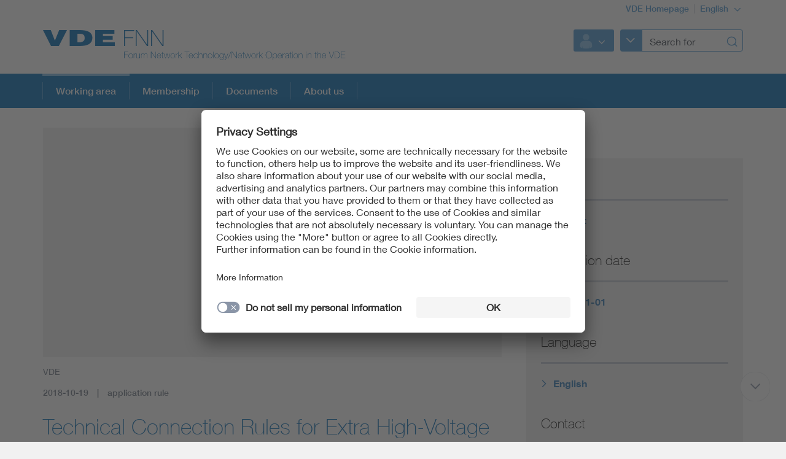

--- FILE ---
content_type: text/html;charset=UTF-8
request_url: https://www.vde.com/en/fnn/topics/technical-connection-rules/tcr-extra-high-voltage
body_size: 7443
content:
<!doctype html>
<html lang="en" class="no-js">
<head prefix="og: https://ogp.me/ns#">
<meta charset="utf-8">
<meta name="description" content="
VDE FNN describes nationally uniform requirements on all customer installations with connection to the extra high-voltage network for the first time. So the last of the four Technical Connection Rules concludes this series that implements the European Network Code &quot;Requirements for Generators&quot;.
">
<meta name="referrer" content="unsafe-url">
<meta name="viewport" content="width=device-width, initial-scale=1, maximum-scale=1">
<link rel="shortcut icon" href="/resource/blob/864924/431ba11c6fea281526d45b29658f73be/vde-homepage-english-favicon.ico" type="image/x-icon">
<link rel="icon" href="/resource/blob/864924/431ba11c6fea281526d45b29658f73be/vde-homepage-english-favicon.ico" type="image/x-icon">
<link rel="alternate" href="https://www.vde.com/de/fnn/themen/tar/tar-hoechstspannung-vde-ar-n-4130" hreflang="de-DE">
<style>
@import url("https://fast.fonts.net/lt/1.css?apiType=css&c=3f2bfef5-1425-44b4-b96f-c6dc4018ec51&fontids=673377,692680,692692,692704,692716,692728");
</style>
<script
src="https://app.eu.usercentrics.eu/browser-ui/3.67.0/loader.js"
id="usercentrics-cmp"
data-settings-id="XZcp6aLS8"
integrity="sha384-bDm+9vt64Wrj50+tZQNZZM6EM2b0KKkGeDXY8nXRHyQeW0UrEPNfLcw0FKh7cEnc"
crossorigin="anonymous"
async>
</script>
<script
src="https://privacy-proxy.usercentrics.eu/3.3.10/uc-block.bundle.js"
integrity="sha384-ZxtGs7nfee/G6OEf602L+OfmIhN0kteQFu3XWFIP2TxyM14G/4yByBVfdCarakLy"
crossorigin="anonymous">
</script>
<!-- Google Consent Mode -->
<script type="text/javascript">
window.dataLayer = window.dataLayer || [];
function gtag() {
dataLayer.push(arguments);
}
gtag("consent", "default", {
ad_user_data: "denied",
ad_personalization: "denied",
ad_storage: "denied",
analytics_storage: "denied",
wait_for_update: 2000
});
gtag("set", "ads_data_redaction", true);
</script>
<!-- Google Tag Manager -->
<script type="text/plain" data-usercentrics="Google Tag Manager">
(function (w, d, s, l, i) {
w[l] = w[l] || [];
w[l].push({
'gtm.start':
new Date().getTime(), event: 'gtm.js'
});
var f = d.getElementsByTagName(s)[0],
j = d.createElement(s), dl = l != 'dataLayer' ? '&l=' + l : '';
j.async = true;
j.src =
'https://www.googletagmanager.com/gtm.js?id=' + i + dl;
f.parentNode.insertBefore(j, f);
})(window, document, 'script', 'dataLayer', 'GTM-K2K8C8');
</script>
<!-- End Google Tag Manager -->
<script>
document.createElement("picture");
</script>
<script src="/resource/themes/vde-legacy/dist/picturefill.min-2184138-1.js" async></script>
<link rel="stylesheet" href="/resource/themes/vde-legacy/css/vde-legacy-2184152-45.css" >
<link rel="stylesheet" href="/resource/themes/vde-legacy/css/print-2184150-2.css" media="print">
<!-- title -->
<title> Technical Connection Rules for Extra High-Voltage (VDE-AR-N 4130)</title>
<meta property="og:title" content=" Technical Connection Rules for Extra High-Voltage (VDE-AR-N 4130)">
<meta property="twitter:title" content=" Technical Connection Rules for Extra High-Voltage (VDE-AR-N 4130)">
<meta property="og:description" content="VDE FNN describes nationally uniform requirements on all customer installations with connection to the extra high-voltage network for the first time. So the last of the four Technical Connection Rules concludes this series that implements the European Network Code &quot;Requirements for Generators&quot;.">
<meta property="og:image" content="https://www.vde.com/image/2189484/stage_md/1023/512/2/icon-application-rule.jpg">
<meta property="twitter:image" content="https://www.vde.com/image/2189484/stage_md/1023/512/2/icon-application-rule.jpg">
<meta name="twitter:card" content="summary_large_image"/>
<meta property="og:image:width" content="1023">
<meta property="og:image:height" content="512">
<!-- inject:css -->
<!-- endinject -->
</head>
<body class=""
data-content-id="1708992"
data-root_navigation_id="1673166"
data-resource_path="/www8/resources"
data-ws_hash_navigation="575702222"
data-ws_hash_topic="0"
data-ws_hash_settings="890946098"
data-ws_hash_messages="302562615"
data-ws_path_navigation="/www8/servlet/navigation/tree/1673166"
data-ws_path_topic="/www8/servlet/topic/tree/1673166"
data-ws_path_settings="/www8/servlet/settings/1673166"
data-ws_path_messages="/www8/servlet/messages/1673166"
data-ws_path_teaser="/www8/servlet/restSearch/1708992"
data-ws_path_social="/www8/servlet/restSearch/1708992"
data-ws_path_profile="/www8/servlet/restSearch/1708992"
data-ws_path_resultlist="/www8/servlet/restSearch/1708992"
data-ws_path_contact="/www8/servlet/restSearch/1708992"
data-ws_path_thirdparty="/www8/servlet/thirdParty/1708992"
data-ws_path_solrbase="/www8/servlet/restSearch/1708992"
data-ws_path_3dokument="/www8/servlet/3dokument"
data-ws_path_profileimage="/www8/servlet/user/profileImageUrl/1708992"
data-ws_path_profiledata="/www8/servlet/user/profile/1708992"
data-ws_path_profiledatafull="/www8/servlet/thirdParty/zkdb|profile/"
data-ws_path_cockpitlist="/www8/servlet/user/profile/list/1708992"
data-ws_path_ievoutline="/www8/servlet/classifications"
data-encryption_key="17"
data-encryption_alphabet="ABCDEFGHIJKLMNOPQRSTUVWXYZabcdefghijklmnopqrstuvwxyz0123456789_@"
data-logged-in="false"
data-member-registration-page="/en/membership"
>
<!-- Google Tag Manager (noscript) -->
<noscript>
<iframe src="https://www.googletagmanager.com/ns.html?id=GTM-K2K8C8"
height="0" width="0" style="display:none;visibility:hidden">
</iframe>
</noscript>
<!-- End Google Tag Manager (noscript) -->
<div class="ci-color-overlay"></div>
<div class="ci-main ci-bg-white page" >
<div class="ci-main-wrapper no-overflow">
<header class="ci-header js-header">
<div class="ci-main-container">
<div class="ci-content-module-spacer">
<div class="ci-header-navigation-meta">
<ul class="ci-list ">
<li class="ci-list-item ci-relative ">
<a class=" "
href="/en"
title="VDE Homepage"
target="_self"
>VDE Homepage</a>
</li>
<li class="ci-list-item ci-relative ">
<div class="js-dropdown ci-dropdown js-language-switch ci-dropdown-type-meta">
<button class=" js-dropdown-handle">
<span class=" js-dropdown-position">
English
</span>
<i class="ci-icon"></i>
</button>
<ul class="js-dropdown-menu ci-dropdown-menu closed ">
<li class="ci-arrow-top"></li>
<li class="ui-menu-item">
<a class=" "
href="https://www.vde.com/de/fnn/themen/tar/tar-hoechstspannung-vde-ar-n-4130"
target="_self"
data-content-id="1643316"
>German</a>
</li>
<li class="ui-menu-item">
<a class="ci-checked "
href="/en/fnn/topics/technical-connection-rules/tcr-extra-high-voltage"
target="_self"
data-content-id="1708992"
>English</a>
</li>
</ul>
</div>
</li>
</ul>
</div>
<div class="ci-relative clearfix">
<a href="/en/fnn">
<img class="ci-logo ci-logo-main" alt="VDE" src="/resource/blob/946884/fade9956c26d585322103b586efad7fe/logo-icon.svg">
<img class="ci-logo ci-logo-additional" alt="FNN" src="/resource/blob/1675796/bcf566fdacf0bcf988a45e081954343d/logoadditional-icon.svg">
</a>
<div class="js-header-action ci-header-action">
<div class="ci-header-action-item ">
<div class="ci-login js-dropdown ci-dropdown ">
<button class="js-dropdown-handle">
<span class="js-profile-image ci-logged-out">
<span class="ci-avatar-logged-out"></span>
</span>
<i class="ci-icon"></i>
</button>
<ul class="js-dropdown-menu ci-dropdown-menu closed ">
<li class="ci-arrow-top"></li>
<li class="ui-menu-item">
<a href="?dologin" rel="nofollow">Login</a>
</li>
<li class="ui-menu-item">
<a class=" "
href="https://account.vde.com/Cockpit?context=interessent&lang=en"
title="Registration"
target="_blank"
rel="noopener"
>Registration</a>
</li>
<li class="ui-menu-item">
<a class=" "
href="https://www.vde.com/en/service/login"
title="Login Notes"
target="_self"
>Login Notes</a>
</li>
<li class="ui-menu-item">
<a class=" "
href="https://www.vde.com/kennwortvergessen"
title="Forgot password?"
target="_self"
>Forgot password?</a>
</li>
</ul>
</div>
</div>
<div class="ci-header-action-item ci-header-action-item-search">
<div class="js-header-search" data-search-page="/en/fnn/suche">
<!-- replaced by react component -->
<div class="hidden-xs hidden-sm hidden-md">
<div class="ci-search-form-input ci-type-text ci-search-form-input-condensed">
<div class="ci-search-area-popout-button"></div>
<input type="text" placeholder="Search for">
<i></i>
</div>
</div>
<div class="hidden-lg ci-search">
<button class="ci-search-start"></button>
</div>
<!-- /replaced -->
</div>
</div>
<div class="ci-header-action-item visible-xs visible-sm visible-md">
<!-- Mobile Navi -->
<div class="ci-header-menu-right ">
<div class="navbar visible">
<button class=" ci-btn-menu menu-toggle blank-item collapsed" data-target="#mainnav" data-toggle="collapse">
<span class="ci-icon ci-icon-hamburger"></span>
<span class="ci-arrow-top"></span>
</button>
</div>
</div>
</div>
</div>
</div>
</div>
</div>
</header>
<nav class="js-top-navigation">
<div class="ci-relative">
<div class=" ci-main-menu visible-lg-block clearfix" id="main-menu">
<div class="ci-main-menu-header ci-relative clearfix">
<ul class="ci-plain-list ci-main-container ">
<li >
<span class="ci-main-menu-headline-marker"></span>
<a class="js-menu-entry js-origin-active "
href="/en/fnn/topics"
title="The Energy System in 2030"
target="_self"
data-id="1673170"
>Working area<span class="ci-main-menu-caret"></span>
</a>
</li>
<li >
<a class="js-menu-entry "
href="/en/fnn/member-area"
title="Membership"
target="_self"
data-id="1873624"
>Membership<span class="ci-main-menu-caret"></span>
</a>
</li>
<li >
<a class="js-menu-entry "
href="/en/fnn/dokumente-en"
title="Documents"
target="_self"
data-id="2068456"
>Documents<span class="ci-main-menu-caret"></span>
</a>
</li>
<li >
<a class="js-menu-entry "
href="/en/fnn/vde-fnn-in-focus"
title="VDE FNN in focus"
target="_self"
data-id="1891682"
>About us<span class="ci-main-menu-caret"></span>
</a>
</li>
</ul>
</div>
<div class="ci-menu-main-content-wrapper">
<div class="ci-menu-main-content"></div>
<div class="ci-container-toggle visible-expanded js-container-toggle">
<div class="ci-toggle-inner"></div>
<div class="ci-container-toggle-action"></div>
</div>
</div>
</div>
</div>
</nav>
<main>
<div class="ci-main-container ci-padding-top-lg">
<div class="row ">
<div class=" col-md-8">
<div class="js-mainColumn" >
<div class="ci-image-caption">
<picture class="">
<source srcset="/image/2189484/page-info/443/222/2/icon-application-rule.webp" media="(max-width: 480px)" type="image/webp" data-img-source-type="0webp">
<source srcset="/image/2189484/page-info/443/222/2/icon-application-rule.jpg" media="(max-width: 480px)" data-img-source-type="0">
<source srcset="/image/2189484/page-info/710/355/2/icon-application-rule.webp" media="(min-width: 481px) and (max-width: 767px)" type="image/webp" data-img-source-type="1webp">
<source srcset="/image/2189484/page-info/710/355/2/icon-application-rule.jpg" media="(min-width: 481px) and (max-width: 767px)" data-img-source-type="1">
<source srcset="/image/2189484/page-info/626/313/2/icon-application-rule.webp" media="(min-width: 768px) and (max-width: 1023px)" type="image/webp" data-img-source-type="2webp">
<source srcset="/image/2189484/page-info/626/313/2/icon-application-rule.jpg" media="(min-width: 768px) and (max-width: 1023px)" data-img-source-type="2">
<source srcset="/image/2189484/page-info/747/374/2/icon-application-rule.webp" media="(min-width: 1024px)" type="image/webp" data-img-source-type="3webp">
<source srcset="/image/2189484/page-info/747/374/2/icon-application-rule.jpg" media="(min-width: 1024px)" data-img-source-type="3">
<img src="[data-uri]"
srcset="/image/2189484/page-info/443/222/2/icon-application-rule.jpg" alt="Icon application rule"
title="Icon application rule"
class="page-info img-responsive img-responsive"
>
</picture>
<div class="ci-caption">
VDE</div>
</div>
<div class="ci-block-spacer " >
<div class="ci-meta-line ci-meta-line-page">
<span class="ci-meta-divider">2018-10-19</span>
<span class="ci-meta-divider">application rule</span>
</div>
<h1
class=" ci-h1 "
>
Technical Connection Rules for Extra High-Voltage (VDE-AR-N 4130)
</h1>
<div class="ci-text-bold js-sticky-actionbar-summary">
<p>VDE FNN describes nationally uniform requirements on all customer installations with connection to the extra high-voltage network for the first time. So the last of the four Technical Connection Rules concludes this series that implements the European Network Code "Requirements for Generators".</p>
</div>
</div>
<div class="ci-block-spacer " >
<article class="ci-article clearfix">
<div class="ci-detail-text ">
<div class="ci-richtext">
<p><strong>The most important facts  </strong></p><ul class="rte--list"><li>VDE FNN promotes the integration of Renewable Energies through uniform Connection Rules for the extra high-voltage network.</li><li>New requirements on power generating plants in the extra high-voltage network improve system stability.</li><li>The European Network Codes "Requirements for Generators" for the extra high-voltage level have been implemented.</li></ul><p>VDE FNN presents with the "Technical Regulations for the Connection of Customer Installations to the Extra High-Voltage Network and their Operation (TCR extra high-voltage)" (VDE-AR-N 4130) code of practice new and, for the first time at national level, Connection Rules for customer installations. This will ensure uniform requirements on all types of customer installations in extra high voltage: Producers, consumers, storage and combined facilities of generation/demand/storage. In addition, in Germany the new code of practice develops the relevant <a href="/en/fnn/topics/european-network-codes" target="_self">European Network Codes (RfG, DCC)</a> for this voltage level. With its implementation, TransmissionCode 2007 (Chapter 3 and 5) as well as the VDN guideline "EEG Installations on the High-Voltage and Extra High-Voltage Network" for extra high voltage grid connections are replaced.</p><p><strong>Key Innovations include:</strong></p><ul class="rte--list"><li>Higher requirements on active power matching at overfrequency/underfrequency. Power generating plants need to react faster on rising or dropping mains frequency by matching their feed-in power.</li><li>Uniform requirements in line with European law on going through power system faults</li><li>Defines uniform requirements on the grid connection of offshore wind farms with three-phase AC technology (currently planned for the Baltic Sea).</li><li>Transfer of models: The generating plant operator hands over simulated calculations of his plant behavior to the network operator (so-called models).</li><li>Verification procedures for extra high voltage are now subject to uniform regulation for the first time. Itemization procedures for conventional power plants and a plant certificate for customer installations from series production (e.g. wind power plants) are used as a rule.</li></ul><p>Power generating plants, such as large wind farms – particularly ashore but also offshore – large conventional power plants, industrial parks, and some especially large electricity consumers such as aluminum smelters as well as distribution networks are connected to extra high-voltage (220 kV and above).</p><p>The publication has cleared another hurdle in the implementation of the European Network Code <a href="/en/fnn/topics/european-network-codes/rfg" target="_self">"Requirements for Generators" (RfG)</a>. The last one of four Technical Connection Rules has been published with the "Technical Connection Rules for Extra High-Voltage" by which this Network Code is implemented for Germany.</p><p><strong>Target Groups</strong></p><ul class="rte--list"><li>Operators, erectors and planners or generating and consumption installations as well as combined facilities of generation/demand/storage connected to the extra high-voltage network</li><li>Manufacturers of generating and consumption installations as well as combined facilities of generation/demand/storage connected to the extra high-voltage network</li><li>Transmission system operators</li></ul><p><strong>Benefit and Improvement</strong></p><p>With the new requirements, VDE FNN creates, with regard to the energy transition, the basis for further development of customer installations in the extra high-voltage networks. The installations that are connected according to the new rules make a larger contribution to the stability of the overall system.</p><p>The "Technical Connection Rules for Extra High-Voltage (VDE-AR-N 4130)" code of practice is part of the VDE|FNN activities to safeguarding the continually safe plant operation with rising current consumption from renewable energies.<br/><strong>Source</strong></p><p>Retails sale and subscriptions through VDE VERLAG GMBH<br/>Bismarckstraße 33<br/>10625 Berlin<br/><a href="https://www.vde-verlag.de/english.html" target="_blank" rel="noopener">www.VDE-Verlag.de</a></p>
</div>
</div>
</article>
</div>
</div>
</div>
<div class=" ci-sidebar-container js-sidebar-container col-md-4">
<div class="ci-sticky-actionbar js-sticky-actionbar">
<div class="ci-sticky-actionbar-expandable js-sticky-actionbar-expandable">
<div class="ci-sticky-actionbar-plus js-sticky-actionbar-plus"></div>
<a href="#"><div class="ci-sticky-actionbar-print js-sticky-actionbar-print"></div></a>
<div class="ci-sticky-actionbar-share">
<div class="js-dropdown ci-dropdown js-dropdown-social ci-dropdown-social ci-dropdown-type-meta">
<button class=" js-dropdown-handle">
<span class=" js-dropdown-position">
</span>
<i class="ci-icon"></i>
</button>
<ul class="js-dropdown-menu ci-dropdown-menu closed ">
<li class="ci-arrow-top"></li>
<li class="ui-menu-item ci-link-social-facebook">
<a class=" "
href="#"
title="Facebook"
target="_blank"
rel="noopener"
>Facebook</a>
</li>
<li class="ui-menu-item ci-link-social-twitter">
<a class=" "
href="#"
title="X"
target="_blank"
rel="noopener"
>X</a>
</li>
<li class="ui-menu-item ci-link-social-xing">
<a class=" "
href="#"
title="Xing"
target="_blank"
rel="noopener"
>Xing</a>
</li>
<li class="ui-menu-item ci-link-social-linkedin">
<a class=" "
href="#"
title="LinkedIn"
target="_blank"
rel="noopener"
>LinkedIn</a>
</li>
</ul>
</div>
</div>
</div>
</div>
<div class="ci-sidebar js-sidebar">
<div class="ci-sidebar-more js-sidebar-more"></div>
<div class="ci-sidebar-inner js-sidebar-inner">
<div class="ci-block-spacer " >
<div class="ci-list-type-download">
<div class="ci-list-headline">Status</div>
<ul class="ci-list ">
<li class="ci-list-item ci-relative ">
<a class="ci-link-page "
href="https://www.vde-verlag.de/standards/0100494/vde-ar-n-4130-anwendungsregel-2018-11.html"
title="current"
target="_blank"
rel="noopener"
>current</a>
</li>
</ul>
</div>
</div>
<div class="ci-block-spacer " >
<div class="ci-list-type-download">
<div class="ci-list-headline">Publication date</div>
<ul class="ci-list ">
<li class="ci-list-item ci-relative ">
<a class="ci-link-page "
href="https://www.vde-verlag.de/standards/0100494/vde-ar-n-4130-anwendungsregel-2018-11.html"
title="2018-11-01"
target="_blank"
rel="noopener"
>2018-11-01</a>
</li>
</ul>
</div>
</div>
<div class="ci-block-spacer " >
<div class="ci-list-type-download">
<div class="ci-list-headline">Language</div>
<ul class="ci-list ">
<li class="ci-list-item ci-relative ">
<a class="ci-link-page "
href="https://www.vde-verlag.de/standards/0100494/vde-ar-n-4130-anwendungsregel-2018-11.html"
title="English"
target="_blank"
rel="noopener"
>English</a>
</li>
</ul>
</div>
</div>
<div class="ci-block-spacer " >
<div class="ci-sidebar-contact-list-wrapper">
<div
class=" ci-sidebar-headline "
>
Contact
</div>
<div class="js-sidebar-contact-list ci-sidebar-contact-list ci-hidden">
<div class="js-sidebar-contact ci-sidebar-contact" data-contact-id="2198338">
</div>
</div>
<div class="js-sidebar-contact-list-expander ci-expandable-toggle ci-invisible">
<div class="ci-container-toggle-inner">
<div class="ci-toggle-inner ci-arrow-down"></div>
<div class="ci-container-toggle-action"></div>
</div>
</div>
</div>
</div>
<div class="ci-block-spacer " >
<div class="ci-list-type-download">
<div class="ci-list-headline">Downloads + Links</div>
<ul class="ci-list ">
<li class="ci-list-item ci-relative ">
<a class="ci-link-page "
href="https://www.vde-verlag.de/standards/0100494/vde-ar-n-4130-anwendungsregel-2018-11.html"
title="Buy VDE-AR-N 4130"
target="_blank"
rel="noopener"
>Buy VDE-AR-N 4130 </a>
</li>
</ul>
</div>
</div>
<div class="ci-block-spacer " >
<div
class=" ci-sidebar-headline "
>
Topics
</div>
<div class="ci-collection-related-topics">
<a class=" "
href="https://www.vde.com/topics-en/topics-landingpage?id=14634"
title="Energy grids"
target="_self"
><div class="ci-related-topic">Energy grids</div>
</a>
<a class=" "
href="https://www.vde.com/topics-de/energy"
title="Energy"
target="_self"
><div class="ci-related-topic">Energy</div>
</a>
<a class=" "
href="https://www.vde.com/topics-en/topics-landingpage?id=14680"
title="Operation of energy grid"
target="_self"
><div class="ci-related-topic">Operation of energy grid</div>
</a>
</div>
</div>
</div>
</div>
</div>
</div>
<div class="row ">
<div class=" col-md-12">
</div>
</div>
<div class="row ">
<div class=" col-md-12">
</div>
</div>
</div>
</main>
<div class="ci-footer-main">
<div class="ci-main-container">
<div class="ci-content-module-spacer">
<div class="row ">
<div class=" col-sm-12
col-md-6">
<div class="ci-block-spacer ">
<div class="ci-list-type-social">
<div class="ci-list-headline">Follow Us</div>
<ul class="ci-list ">
<li class="ci-list-item ci-relative ">
<a class="ci-link-social-facebook "
href="https://www.facebook.com/vde-group"
title="VDE Facebook"
target="_blank"
rel="noopener"
></a>
</li>
<li class="ci-list-item ci-relative ">
<a class="ci-link-social-youtube "
href="https://www.youtube.com/@VDEGroup"
title="VDE YouTube"
target="_blank"
rel="noopener"
></a>
</li>
<li class="ci-list-item ci-relative ">
<a class="ci-link-social-linkedin "
href="https://www.linkedin.com/company/vde-group/mycompany/"
title="VDE LinkedIn-Gruppe"
target="_blank"
rel="noopener"
></a>
</li>
<li class="ci-list-item ci-relative ">
<a class="ci-link-social-instagram "
href="https://www.instagram.com/vdeelektronik/?hl=de"
title="VDE Instagram"
target="_blank"
rel="noopener"
></a>
</li>
</ul>
</div>
</div>
</div>
<div class=" hidden-xs col-sm-12
col-md-6">
<div class="ci-block-spacer ">
<div class="js-list-type-more ci-list-type-more">
<div class="ci-list-headline">VDE apps</div>
<ul class="js-list ci-list ci-relative ">
<li class="ci-list-item ci-relative js-list-item">
<a class=" "
href="/en/vde-apps-overview/normenbibliothek-app"
title="Normenbibliothek app"
target="_self"
><div class="ci-image-caption">
<img src="/resource/blob/1646940/32d486563ab518aedbce4d851cbf78e3/app-normenbibliothek-seiteninfo-bild-data.png" alt="App VDE Normenbbliothek" class="uncropped img-responsive" title="VDE Normenbibliothek" >
</div>
</a>
</li>
<li class="ci-list-item ci-relative js-list-item">
<a class=" "
href="/en/vde-apps-overview/vde-donnerwetter-app"
title="VDE Donnerwetter app"
target="_self"
><div class="ci-image-caption">
<img src="/resource/blob/1647696/6277d75a95b6cd524cde93a7e7e9377e/app-donnerwetter-seiteninfo-bild-data.png" alt="Donnerwetter App" class="uncropped img-responsive" title="Bild Donnerwetter App" >
</div>
</a>
</li>
<li class="js-list-more ci-list-more">
<div class="ci-table">
<div class="ci-table-cell">
<a class="ci-list-btn-more "
href="/en/vde-apps-overview"
></a>
</div>
</div>
</li>
</ul>
</div>
</div>
</div>
</div>
<div class="row hidden-xs">
<div class=" col-sm-6
col-md-4">
<div class="ci-block-spacer ">
<div class="ci-list-type-favorite">
<div class="ci-list-headline">Top Links</div>
<ul class="ci-list ">
<li class="ci-list-item ci-relative ">
<a class=" "
href="/en/service"
title="Service"
target="_self"
>Service</a>
</li>
</ul>
</div>
</div>
</div>
<div class=" col-sm-6
col-md-8">
<div class="row ">
<div class=" col-sm-12
col-md-6">
<div class="ci-list-type-small ">
<div class="navbar">
<div
class=" ci-div ci-h3 ci-relative"
title="Your VDE"
>
Your VDE
<button class="navbar-toggle collapsed"
data-target="#js-linklist-content864760"
data-toggle="collapse"></button>
</div>
<div id="js-linklist-content864760" class="collapse navbar-collapse">
<ul class="ci-list ">
<li class="ci-list-item">
<a class=" "
href="/en/events"
title="Events"
target="_self"
>Events</a>
</li>
<li class="ci-list-item">
<a class=" "
href="/en/membership"
title="Membership"
target="_self"
>Membership</a>
</li>
<li class="ci-list-item">
<a class=" "
href="/en/about-us"
title="About us"
target="_self"
>About us</a>
</li>
<li class="ci-list-item">
<a class=" "
href="https://dialog.vde.com/en"
title="VDE dialog"
target="_blank"
rel="noopener"
>VDE dialog</a>
</li>
</ul>
</div>
</div>
</div>
</div>
<div class=" col-sm-12
col-md-6">
<div class="ci-list-type-small ">
<div class="navbar">
<div
class=" ci-div ci-h3 ci-relative"
title="VDE Working Areas"
>
VDE Working Areas
<button class="navbar-toggle collapsed"
data-target="#js-linklist-content864762"
data-toggle="collapse"></button>
</div>
<div id="js-linklist-content864762" class="collapse navbar-collapse">
<ul class="ci-list ">
<li class="ci-list-item">
<a class=" "
href="/en/working-areas/science"
title="Science"
target="_self"
>Science</a>
</li>
<li class="ci-list-item">
<a class=" "
href="/en/working-areas/standards"
title="Standards"
target="_self"
>Standards</a>
</li>
<li class="ci-list-item">
<a class=" "
href="https://www.vde.com/tic-en"
title="Testing"
target="_self"
>Testing</a>
</li>
</ul>
</div>
</div>
</div>
</div>
</div>
</div>
</div>
</div>
</div>
</div>
<div class="ci-footer-meta">
<div class="ci-main-container">
<div class="ci-content-module-spacer">
<div class="ci-module-spacer ci-relative">
<div class="ci-list-type-meta-1">
<ul class="ci-list ">
<li class="ci-list-item ci-relative ">
<a class=" "
href="/en/kontakt"
title="Contact"
target="_self"
>Contact</a>
</li>
<li class="ci-list-item ci-relative ">
<a class=" "
href="/en/legal-notice"
title="Imprint"
target="_self"
>Imprint</a>
</li>
<li class="ci-list-item ci-relative ">
<a class=" "
href="/en/privacy-statement"
title="Data Protection Notice"
target="_self"
>Data Protection Notice</a>
</li>
<li class="ci-list-item ci-relative ">
<a class=" "
href="/en/cookies-notice"
title="Cookies Notice"
target="_self"
>Cookies Notice</a>
</li>
<li class="ci-list-item ci-relative ">
<a class=" "
href="/en/accessibility"
title="Accessibility"
target="_self"
>Accessibility</a>
</li>
<li class="ci-list-item ci-relative ">
<a class=" "
href="/en/supplier-portal"
title="Supplier Portal"
target="_self"
>Supplier Portal</a>
</li>
</ul>
</div>
<div class="ci-footer-meta-logo">
<div class="ci-relative">
<img class="" src="/resource/blob/8058/c48e093c98c150c38c54bc79ab34e52c/footerlogo-icon.svg" alt="VDE Zeichen">
</div>
</div>
<div class="ci-footer-meta-text">
© 2026 VDE Association for Electrical, Electronic &amp; Information Technologies
</div>
</div>
</div>
</div>
</div>
</div>
</div>
<div id="ci-bp-list">
<span class="ci-bp-xs visible-xs"></span>
<span class="ci-bp-sm visible-sm"></span>
<span class="ci-bp-md visible-md"></span>
<span class="ci-bp-lg visible-lg"></span>
</div>
<div class="js-back-to-top ci-back-to-top">
<div class="ci-inner"></div>
<div class="ci-outer"></div>
</div>
<div class="js-scroll-down ci-back-to-top ci-scroll-down">
<div class="ci-inner"></div>
<div class="ci-outer"></div>
</div>
<!-- inject:js -->
<!-- endinject -->
<!-- Cookie Overlay-->
<!--Additional Scripts-->
<script src="/resource/themes/vde-legacy/dist/main-vde-legacy-2184136-22.js" async></script>
</body>
</html> <!-- UserCentrics virtual-spaces service -->
<script>
var virtualSpacesTemplateID = "JSnGxwsyzqcLdw";
var iframesUc = document.querySelectorAll('iframe[uc-src*="virtual-spaces"], iframe[src*="virtual-spaces"]');
for (var i = 0; i < iframesUc.length; i++) {
var iframe = iframesUc[i];
var div = document.createElement('div');
div.className = 'uc-virtual-spaces';
iframe.parentNode.insertBefore(div, iframe);
div.appendChild(iframe);
}
uc.blockElements({
[virtualSpacesTemplateID] : '.uc-virtual-spaces'
});
</script>

--- FILE ---
content_type: image/svg+xml;charset=UTF-8
request_url: https://www.vde.com/resource/blob/1675796/bcf566fdacf0bcf988a45e081954343d/logoadditional-icon.svg
body_size: 3802
content:
<?xml version="1.0" encoding="utf-8"?>
<!-- Generator: Adobe Illustrator 16.0.4, SVG Export Plug-In . SVG Version: 6.00 Build 0)  -->
<!DOCTYPE svg PUBLIC "-//W3C//DTD SVG 1.1//EN" "http://www.w3.org/Graphics/SVG/1.1/DTD/svg11.dtd">
<svg version="1.1" id="Logo" xmlns="http://www.w3.org/2000/svg" xmlns:xlink="http://www.w3.org/1999/xlink" x="0px" y="0px"
	 width="400px" height="50px" viewBox="0 0 400 50" style="enable-background:new 0 0 400 50;" xml:space="preserve">
<style type="text/css">
<![CDATA[
	.st0{fill:#0069B4;}
]]>
</style>
<path class="st0" d="M0.66,41.669v5.28H0v-10.71h6.72v0.569H0.66V41.1h5.46v0.569H0.66z M10.785,39.059
	c2.265,0,3.54,1.847,3.54,4.035c0,2.189-1.275,4.035-3.54,4.035c-2.265,0-3.54-1.846-3.54-4.035
	C7.245,40.905,8.52,39.059,10.785,39.059z M10.785,46.634c1.935,0,2.97-1.694,2.97-3.54c0-1.845-1.035-3.539-2.97-3.539
	c-1.935,0-2.97,1.694-2.97,3.539C7.815,44.939,8.85,46.634,10.785,46.634z M16.23,40.949h0.045c0.3-1.006,1.56-1.814,2.955-1.756
	v0.569c-0.6-0.073-1.44,0.075-2.13,0.75c-0.57,0.587-0.81,1.065-0.87,2.222v4.215h-0.57v-7.71h0.57V40.949z M25.935,46.949h-0.57
	v-1.65h-0.03c-0.39,1.154-1.56,1.83-2.76,1.83c-2.715,0-2.745-2.176-2.745-3.12v-4.77h0.57v4.874c0,0.795,0.09,2.521,2.19,2.521
	c1.725,0,2.774-1.335,2.774-3.226v-4.169h0.57L25.935,46.949L25.935,46.949z M27.63,39.239h0.57v1.575h0.03
	c0.24-0.977,1.26-1.756,2.415-1.756c1.47,0,2.16,0.84,2.325,1.635H33c0.45-1.049,1.2-1.635,2.445-1.635
	c1.395,0,2.415,0.811,2.415,2.625v5.266h-0.57v-5.28c0-1.965-1.395-2.114-1.845-2.114c-1.396,0-2.415,0.989-2.415,2.834v4.562h-0.57
	v-5.28c0-1.936-1.32-2.113-1.815-2.113c-1.095,0-2.445,0.854-2.445,2.834v4.561h-0.57V39.239z M43.83,36.239h0.825l6.765,9.825h0.03
	v-9.825h0.66v10.71h-0.78l-6.81-9.9h-0.03v9.9h-0.66V36.239z M54.12,43.169c-0.03,1.815,0.93,3.465,2.835,3.465
	c1.455,0,2.49-0.87,2.76-2.295h0.57c-0.3,1.8-1.5,2.79-3.33,2.79c-2.25,0-3.435-1.77-3.405-3.9c-0.03-2.114,1.08-4.17,3.405-4.17
	c2.415,0,3.495,1.905,3.39,4.11H54.12z M59.774,42.674c-0.03-1.619-1.05-3.119-2.82-3.119c-1.71,0-2.715,1.59-2.835,3.119H59.774z
	 M64.514,39.734h-1.68v5.385c0,1.244,0.585,1.365,1.665,1.334v0.496c-1.17,0.074-2.295-0.09-2.235-1.83v-5.385h-1.425v-0.495h1.425
	V36.84h0.57v2.399h1.68V39.734z M67.484,46.289h0.03l2.101-7.05h0.765l2.115,7.05h0.03l2.16-7.05h0.63l-2.475,7.71h-0.705
	l-2.115-6.99h-0.03l-2.13,6.99h-0.72l-2.444-7.71h0.615L67.484,46.289z M79.304,39.059c2.266,0,3.54,1.847,3.54,4.035
	c0,2.189-1.274,4.035-3.54,4.035c-2.265,0-3.54-1.846-3.54-4.035C75.764,40.905,77.039,39.059,79.304,39.059z M79.304,46.634
	c1.936,0,2.97-1.694,2.97-3.54c0-1.845-1.035-3.539-2.97-3.539c-1.935,0-2.97,1.694-2.97,3.539
	C76.334,44.939,77.369,46.634,79.304,46.634z M84.749,40.949h0.045c0.3-1.006,1.56-1.814,2.955-1.756v0.569
	c-0.6-0.073-1.44,0.075-2.13,0.75c-0.57,0.587-0.81,1.065-0.87,2.222v4.215h-0.57v-7.71h0.57V40.949z M88.379,36.239h0.57v7.095
	l4.755-4.095h0.825l-3.375,2.88l3.615,4.83h-0.78l-3.285-4.396l-1.755,1.485v2.91h-0.57V36.239z M98.414,36.809V36.24h8.205v0.568
	h-3.78V46.95h-0.66V36.809H98.414z M106.094,43.169c-0.03,1.815,0.93,3.465,2.835,3.465c1.455,0,2.49-0.87,2.76-2.295h0.57
	c-0.3,1.8-1.5,2.79-3.33,2.79c-2.25,0-3.435-1.77-3.405-3.9c-0.03-2.114,1.08-4.17,3.405-4.17c2.415,0,3.495,1.905,3.391,4.11
	H106.094z M111.749,42.674c-0.03-1.619-1.05-3.119-2.82-3.119c-1.71,0-2.715,1.59-2.835,3.119H111.749z M119.458,41.624
	c-0.105-1.365-1.215-2.069-2.61-2.069c-1.935,0-2.97,1.709-2.97,3.465c0,2.084,0.975,3.614,2.97,3.614
	c1.44,0,2.49-0.989,2.686-2.399h0.57c-0.255,1.845-1.59,2.896-3.255,2.896c-2.505,0-3.54-1.965-3.54-4.108
	c0-2.146,1.26-3.961,3.54-3.961c1.665,0,3.016,0.811,3.181,2.564L119.458,41.624L119.458,41.624z M122.009,36.239v4.648h0.03
	c0.39-1.153,1.56-1.829,2.76-1.829c2.715,0,2.745,2.176,2.745,3.119v4.771h-0.57v-4.875c0-0.795-0.09-2.521-2.189-2.521
	c-1.726,0-2.775,1.334-2.775,3.226v4.17h-0.569v-10.71H122.009z M129.224,39.239h0.57v1.648h0.03c0.39-1.153,1.56-1.829,2.76-1.829
	c2.715,0,2.744,2.176,2.744,3.119v4.771h-0.569v-4.875c0-0.795-0.09-2.521-2.189-2.521c-1.726,0-2.774,1.334-2.774,3.226v4.17h-0.57
	L129.224,39.239L129.224,39.239z M140.188,39.059c2.266,0,3.54,1.847,3.54,4.035c0,2.189-1.274,4.035-3.54,4.035
	c-2.265,0-3.54-1.846-3.54-4.035C136.648,40.905,137.924,39.059,140.188,39.059z M140.188,46.634c1.936,0,2.97-1.694,2.97-3.54
	c0-1.845-1.034-3.539-2.97-3.539c-1.935,0-2.97,1.694-2.97,3.539C137.219,44.939,138.254,46.634,140.188,46.634z M145.769,36.239
	v10.71h-0.57v-10.71H145.769z M150.764,39.059c2.267,0,3.54,1.847,3.54,4.035c0,2.189-1.273,4.035-3.54,4.035
	c-2.265,0-3.539-1.846-3.539-4.035C147.225,40.905,148.499,39.059,150.764,39.059z M150.764,46.634c1.937,0,2.97-1.694,2.97-3.54
	c0-1.845-1.034-3.539-2.97-3.539c-1.935,0-2.97,1.694-2.97,3.539C147.794,44.939,148.829,46.634,150.764,46.634z M162.014,39.239
	v7.305c0,0.601,0,3.45-3.33,3.345c-1.649,0-2.925-0.615-3.015-2.399h0.569c0.12,1.364,1.2,1.905,2.46,1.905
	c2.7,0,2.745-2.205,2.745-2.716v-1.771h-0.03c-0.539,1.141-1.484,1.756-2.789,1.756c-2.266,0-3.33-1.665-3.33-3.811
	c0-2.039,1.155-3.795,3.33-3.795c1.199,0,2.369,0.631,2.789,1.784h0.03v-1.604H162.014z M155.864,42.854
	c0,1.815,0.944,3.315,2.76,3.315c1.875,0,2.805-1.575,2.805-3.315c0-1.725-0.915-3.299-2.805-3.299
	C156.764,39.555,155.864,41.219,155.864,42.854z M162.764,39.239h0.675l2.865,7.034l2.641-7.034h0.645l-3.3,8.534
	c-0.314,0.75-0.569,1.334-0.899,1.59c-0.405,0.314-0.931,0.346-1.8,0.346v-0.495c0.81,0,1.215-0.104,1.604-0.495
	c0.225-0.225,0.435-0.795,0.795-1.813L162.764,39.239z M169.317,47.203l4.771-11.219h0.614l-4.771,11.219H169.317z M175.453,36.239
	h0.824l6.765,9.825h0.03v-9.825h0.66v10.71h-0.78l-6.81-9.9h-0.03v9.9h-0.659V36.239z M185.743,43.169
	c-0.03,1.815,0.93,3.465,2.834,3.465c1.455,0,2.49-0.87,2.761-2.295h0.569c-0.3,1.8-1.5,2.79-3.33,2.79
	c-2.249,0-3.435-1.77-3.404-3.9c-0.03-2.114,1.08-4.17,3.404-4.17c2.415,0,3.495,1.905,3.391,4.11H185.743z M191.397,42.674
	c-0.03-1.619-1.05-3.119-2.82-3.119c-1.71,0-2.715,1.59-2.834,3.119H191.397z M196.138,39.734h-1.68v5.385
	c0,1.244,0.585,1.365,1.665,1.334v0.496c-1.17,0.074-2.295-0.09-2.235-1.83v-5.385h-1.425v-0.495h1.425V36.84h0.57v2.399h1.68
	V39.734z M199.107,46.289h0.03l2.1-7.05h0.766l2.115,7.05h0.029l2.159-7.05h0.632l-2.478,7.71h-0.703l-2.114-6.99h-0.031
	l-2.129,6.99h-0.72l-2.445-7.71h0.615L199.107,46.289z M210.926,39.059c2.266,0,3.541,1.847,3.541,4.035
	c0,2.189-1.275,4.035-3.541,4.035c-2.264,0-3.539-1.846-3.539-4.035C207.387,40.905,208.662,39.059,210.926,39.059z M210.926,46.634
	c1.937,0,2.971-1.694,2.971-3.54c0-1.845-1.034-3.539-2.971-3.539c-1.934,0-2.969,1.694-2.969,3.539
	C207.957,44.939,208.992,46.634,210.926,46.634z M216.371,40.949h0.045c0.301-1.006,1.561-1.814,2.955-1.756v0.569
	c-0.6-0.073-1.439,0.075-2.129,0.75c-0.57,0.587-0.812,1.065-0.871,2.222v4.215h-0.57v-7.71h0.57V40.949z M220.002,36.239h0.57
	v7.095l4.754-4.095h0.826l-3.375,2.88l3.615,4.83h-0.781l-3.283-4.396l-1.756,1.485v2.91h-0.57V36.239z M235.811,47.203
	c-3.209,0-5.1-2.475-5.1-5.609c0-3.134,1.891-5.609,5.1-5.609c3.195,0,5.086,2.476,5.086,5.609
	C240.896,44.729,239.006,47.203,235.811,47.203z M235.811,46.634c2.791,0,4.427-2.295,4.427-5.04c0-2.744-1.636-5.039-4.427-5.039
	c-2.805,0-4.438,2.295-4.438,5.039C231.371,44.339,233.006,46.634,235.811,46.634z M242.906,41.009h0.031
	c0.237-0.765,1.108-1.95,2.805-1.95c2.369,0,3.465,1.875,3.465,4.051c0,2.341-1.111,4.021-3.465,4.021
	c-1.275,0-2.355-0.54-2.805-1.785h-0.031v4.365h-0.57V39.24h0.57V41.009z M248.637,43.109c0-1.756-0.824-3.556-2.895-3.556
	c-2.055,0-2.82,1.726-2.82,3.556s0.645,3.523,2.82,3.523C247.752,46.634,248.637,45.014,248.637,43.109z M250.768,43.169
	c-0.03,1.815,0.931,3.465,2.834,3.465c1.455,0,2.49-0.87,2.761-2.295h0.569c-0.301,1.8-1.5,2.79-3.33,2.79
	c-2.25,0-3.436-1.77-3.403-3.9c-0.031-2.114,1.08-4.17,3.403-4.17c2.414,0,3.494,1.905,3.392,4.11H250.768z M256.422,42.674
	c-0.031-1.619-1.051-3.119-2.82-3.119c-1.711,0-2.715,1.59-2.834,3.119H256.422z M258.896,40.949h0.045
	c0.301-1.006,1.561-1.814,2.955-1.756v0.569c-0.601-0.073-1.439,0.075-2.129,0.75c-0.57,0.587-0.812,1.065-0.871,2.222v4.215h-0.57
	v-7.71h0.57V40.949z M268.182,45.523c0,0.449,0,0.93,0.51,0.93c0.105,0,0.24-0.014,0.421-0.045v0.479
	c-0.164,0.03-0.314,0.062-0.466,0.062c-0.899,0-1.034-0.496-1.034-1.125v-0.405h-0.029c-0.36,0.915-1.396,1.71-2.865,1.71
	c-1.454,0-2.579-0.555-2.579-2.176c0-1.799,1.561-2.174,2.834-2.279c2.551-0.18,2.655-0.345,2.655-1.605
	c0-0.344-0.391-1.514-2.145-1.514c-1.382,0-2.296,0.719-2.371,2.055h-0.57c0.076-1.694,1.125-2.551,2.941-2.551
	c1.35,0,2.698,0.42,2.698,2.01V45.523z M267.611,42.568c-0.449,0.511-1.681,0.451-2.789,0.601c-1.353,0.149-2.115,0.63-2.115,1.784
	c0,0.931,0.674,1.681,2.025,1.681c2.594,0,2.879-2.22,2.879-2.625V42.568z M272.832,39.734h-1.68v5.385
	c0,1.244,0.584,1.365,1.664,1.334v0.496c-1.17,0.074-2.295-0.09-2.234-1.83v-5.385h-1.426v-0.495h1.426V36.84h0.57v2.399h1.68
	V39.734z M274.016,37.784v-1.545h0.57v1.545H274.016z M274.016,46.949v-7.71h0.57v7.71H274.016z M279.582,39.059
	c2.266,0,3.539,1.847,3.539,4.035c0,2.189-1.273,4.035-3.539,4.035s-3.539-1.846-3.539-4.035
	C276.043,40.905,277.316,39.059,279.582,39.059z M279.582,46.634c1.936,0,2.969-1.694,2.969-3.54c0-1.845-1.033-3.539-2.969-3.539
	s-2.971,1.694-2.971,3.539C276.611,44.939,277.646,46.634,279.582,46.634z M284.457,39.239h0.57v1.648h0.028
	c0.392-1.153,1.562-1.829,2.761-1.829c2.715,0,2.744,2.176,2.744,3.119v4.771h-0.568v-4.875c0-0.795-0.09-2.521-2.191-2.521
	c-1.725,0-2.772,1.334-2.772,3.226v4.17h-0.57L284.457,39.239L284.457,39.239z M296.547,37.784v-1.545h0.57v1.545H296.547z
	 M296.547,46.949v-7.71h0.57v7.71H296.547z M298.932,39.239h0.57v1.648h0.029c0.391-1.153,1.561-1.829,2.76-1.829
	c2.715,0,2.744,2.176,2.744,3.119v4.771h-0.568v-4.875c0-0.795-0.09-2.521-2.191-2.521c-1.725,0-2.772,1.334-2.772,3.226v4.17
	h-0.569v-7.71H298.932z M313.721,39.734h-1.68v5.385c0,1.244,0.586,1.365,1.666,1.334v0.496c-1.17,0.074-2.295-0.09-2.236-1.83
	v-5.385h-1.424v-0.495h1.424V36.84h0.57v2.399h1.68V39.734z M315.342,36.239v4.648h0.029c0.391-1.153,1.561-1.829,2.76-1.829
	c2.715,0,2.744,2.176,2.744,3.119v4.771h-0.568v-4.875c0-0.795-0.09-2.521-2.19-2.521c-1.726,0-2.773,1.334-2.773,3.226v4.17h-0.569
	v-10.71H315.342z M322.781,43.169c-0.029,1.815,0.93,3.465,2.834,3.465c1.455,0,2.49-0.87,2.762-2.295h0.568
	c-0.299,1.8-1.5,2.79-3.33,2.79c-2.248,0-3.434-1.77-3.404-3.9c-0.029-2.114,1.08-4.17,3.404-4.17c2.416,0,3.496,1.905,3.391,4.11
	H322.781z M328.436,42.674c-0.028-1.619-1.049-3.119-2.819-3.119c-1.709,0-2.716,1.59-2.834,3.119H328.436z M337.826,46.379h0.029
	l3.705-10.14h0.659l-4.004,10.71h-0.766l-3.99-10.71h0.69L337.826,46.379z M342.957,36.239h3.51c3.824,0,4.949,2.625,4.949,5.34
	c0,3.03-1.545,5.37-4.98,5.37h-3.479V36.239z M343.615,46.379h2.881c1.994,0,4.26-1.096,4.26-4.8c0-4.38-2.805-4.771-4.395-4.771
	h-2.746V46.379z M360.236,46.379v0.57h-7.275v-10.71h7.199v0.569h-6.539V41.1h6.15v0.569h-6.15v4.71H360.236z M1.621,14.182V27H0V1
	h16.509v1.384H1.621v10.415h13.414v1.384L1.621,14.182L1.621,14.182z M18.941,1h2.026l16.62,23.852h0.074V1h1.621v26h-1.916
	L20.636,2.966h-0.074V27h-1.621V1z M43.925,1h2.026l16.62,23.852h0.074V1h1.621v26H62.35L45.62,2.966h-0.074V27h-1.621V1z"/>
</svg>
